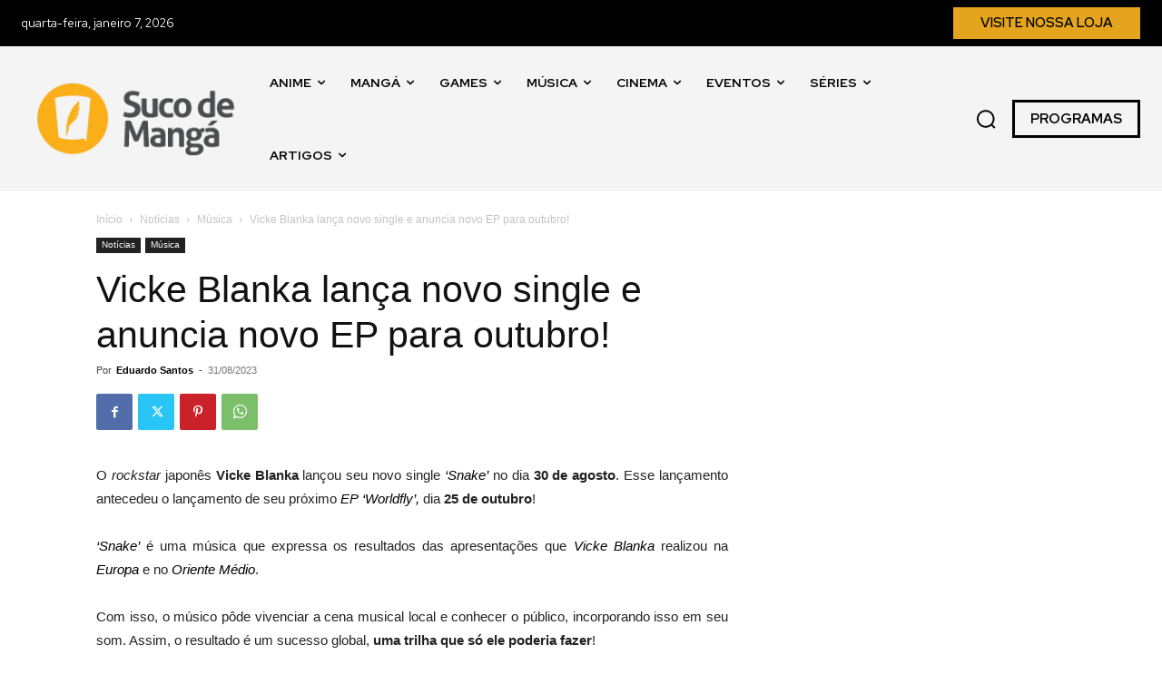

--- FILE ---
content_type: text/html; charset=utf-8
request_url: https://www.google.com/recaptcha/api2/aframe
body_size: 266
content:
<!DOCTYPE HTML><html><head><meta http-equiv="content-type" content="text/html; charset=UTF-8"></head><body><script nonce="xeHAbcYgj30die6GIR2pzA">/** Anti-fraud and anti-abuse applications only. See google.com/recaptcha */ try{var clients={'sodar':'https://pagead2.googlesyndication.com/pagead/sodar?'};window.addEventListener("message",function(a){try{if(a.source===window.parent){var b=JSON.parse(a.data);var c=clients[b['id']];if(c){var d=document.createElement('img');d.src=c+b['params']+'&rc='+(localStorage.getItem("rc::a")?sessionStorage.getItem("rc::b"):"");window.document.body.appendChild(d);sessionStorage.setItem("rc::e",parseInt(sessionStorage.getItem("rc::e")||0)+1);localStorage.setItem("rc::h",'1767844401043');}}}catch(b){}});window.parent.postMessage("_grecaptcha_ready", "*");}catch(b){}</script></body></html>